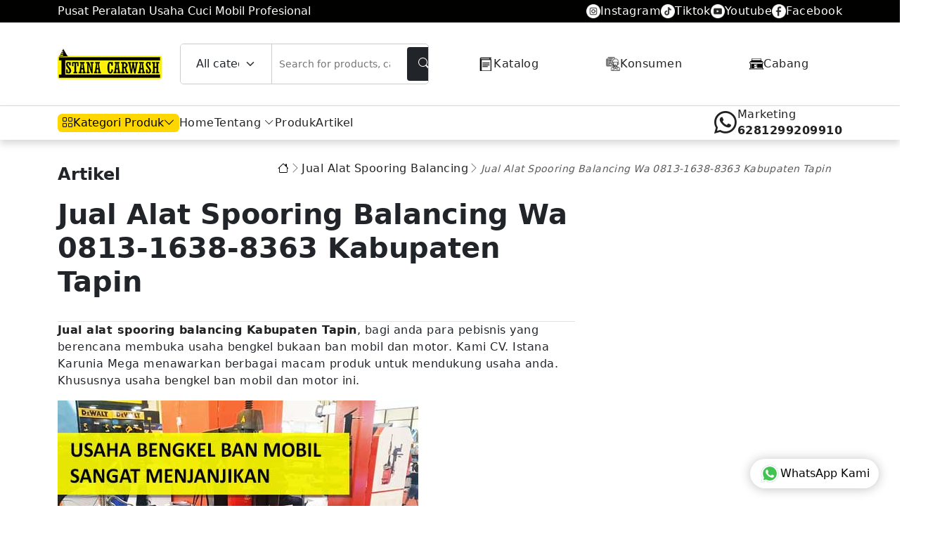

--- FILE ---
content_type: text/html; charset=UTF-8
request_url: https://alatcucianmobiljakarta.com/jual-alat-spooring-balancing-kabupaten-tapin/
body_size: 17757
content:
<!DOCTYPE html>
<html lang="id">

<head>
    <!-- Google Tag Manager -->
<script>(function(w,d,s,l,i){w[l]=w[l]||[];w[l].push({'gtm.start':
new Date().getTime(),event:'gtm.js'});var f=d.getElementsByTagName(s)[0],
j=d.createElement(s),dl=l!='dataLayer'?'&l='+l:'';j.async=true;j.src=
'https://www.googletagmanager.com/gtm.js?id='+i+dl;f.parentNode.insertBefore(j,f);
})(window,document,'script','dataLayer','GTM-PCP9HZZM');</script>
<!-- End Google Tag Manager -->

    <meta charset="UTF-8">
    <meta name="viewport" content="width=device-width, initial-scale=1">
    <!-- Bootstrap -->
    <link rel="stylesheet" type="text/css" href="https://alatcucianmobiljakarta.com/wp-content/themes/iscar_acm_new/assets/bootstrapicon/bootstrap-icons.min.css">
    <link rel="stylesheet" type="text/css" href="https://alatcucianmobiljakarta.com/wp-content/themes/iscar_acm_new/assets/css/bootstrap.min.css">
    <link rel="stylesheet" type="text/css" href="https://alatcucianmobiljakarta.com/wp-content/themes/iscar_acm_new/assets/css/header.css">
    <link rel="stylesheet" type="text/css" href="https://alatcucianmobiljakarta.com/wp-content/themes/iscar_acm_new/assets/css/footer.css">
    <link rel="stylesheet" type="text/css" href="https://alatcucianmobiljakarta.com/wp-content/themes/iscar_acm_new/assets/css/style.css">
    <link rel="stylesheet" type="text/css" href="https://alatcucianmobiljakarta.com/wp-content/themes/iscar_acm_new/assets/css/footer-mobile.css">
    <link rel="stylesheet" type="text/css" href="https://alatcucianmobiljakarta.com/wp-content/themes/iscar_acm_new/assets/css/section.css">
    <link rel="stylesheet" type="text/css" href="https://alatcucianmobiljakarta.com/wp-content/themes/iscar_acm_new/assets/css/cabang.css">
    <link rel="stylesheet" type="text/css" href="https://alatcucianmobiljakarta.com/wp-content/themes/iscar_acm_new/style.css">


    <meta name='robots' content='index, follow, max-image-preview:large, max-snippet:-1, max-video-preview:-1' />
	<style>img:is([sizes="auto" i], [sizes^="auto," i]) { contain-intrinsic-size: 3000px 1500px }</style>
	
	<!-- This site is optimized with the Yoast SEO plugin v26.3 - https://yoast.com/wordpress/plugins/seo/ -->
	<title>Jual Alat Spooring Balancing Kabupaten Tapin Wa 0813-1638-8363</title>
	<meta name="description" content="Jual alat spooring balancing Kabupaten Tapin Chat Whatsaap 0813-1638-8363 yang berencana membuka usaha bengkel bukaan ban mobil dan motor, kami CV. Istana Karunia Mega menawarkan berbagai macam produk untuk mendukung usaha anda..." />
	<link rel="canonical" href="https://alatcucianmobiljakarta.com/jual-alat-spooring-balancing-kabupaten-tapin/" />
	<script type="application/ld+json" class="yoast-schema-graph">{"@context":"https://schema.org","@graph":[{"@type":"Article","@id":"https://alatcucianmobiljakarta.com/jual-alat-spooring-balancing-kabupaten-tapin/#article","isPartOf":{"@id":"https://alatcucianmobiljakarta.com/jual-alat-spooring-balancing-kabupaten-tapin/"},"author":{"name":"alat cucian mobil","@id":"http://alatcucianmobiljakarta.com/#/schema/person/de2b67130b9f7bd8662cf7365c1460aa"},"headline":"Jual Alat Spooring Balancing Wa 0813-1638-8363 Kabupaten Tapin","datePublished":"2022-01-15T03:11:37+00:00","dateModified":"2022-01-17T07:08:20+00:00","mainEntityOfPage":{"@id":"https://alatcucianmobiljakarta.com/jual-alat-spooring-balancing-kabupaten-tapin/"},"wordCount":690,"commentCount":0,"publisher":{"@id":"http://alatcucianmobiljakarta.com/#organization"},"image":{"@id":"https://alatcucianmobiljakarta.com/jual-alat-spooring-balancing-kabupaten-tapin/#primaryimage"},"thumbnailUrl":"https://alatcucianmobiljakarta.com/wp-content/uploads/2022/01/Jual-alat-spooring-balancing-surabaya.jpg","keywords":["Alat Balancing","jual alat bengkel ban","Jual Alat Spooring","pusat jual alat","Spooring Balancing Kabupaten Tapin"],"articleSection":["Jual Alat Spooring Balancing"],"inLanguage":"id","potentialAction":[{"@type":"CommentAction","name":"Comment","target":["https://alatcucianmobiljakarta.com/jual-alat-spooring-balancing-kabupaten-tapin/#respond"]}]},{"@type":"WebPage","@id":"https://alatcucianmobiljakarta.com/jual-alat-spooring-balancing-kabupaten-tapin/","url":"https://alatcucianmobiljakarta.com/jual-alat-spooring-balancing-kabupaten-tapin/","name":"Jual Alat Spooring Balancing Kabupaten Tapin Wa 0813-1638-8363","isPartOf":{"@id":"http://alatcucianmobiljakarta.com/#website"},"primaryImageOfPage":{"@id":"https://alatcucianmobiljakarta.com/jual-alat-spooring-balancing-kabupaten-tapin/#primaryimage"},"image":{"@id":"https://alatcucianmobiljakarta.com/jual-alat-spooring-balancing-kabupaten-tapin/#primaryimage"},"thumbnailUrl":"https://alatcucianmobiljakarta.com/wp-content/uploads/2022/01/Jual-alat-spooring-balancing-surabaya.jpg","datePublished":"2022-01-15T03:11:37+00:00","dateModified":"2022-01-17T07:08:20+00:00","description":"Jual alat spooring balancing Kabupaten Tapin Chat Whatsaap 0813-1638-8363 yang berencana membuka usaha bengkel bukaan ban mobil dan motor, kami CV. Istana Karunia Mega menawarkan berbagai macam produk untuk mendukung usaha anda...","breadcrumb":{"@id":"https://alatcucianmobiljakarta.com/jual-alat-spooring-balancing-kabupaten-tapin/#breadcrumb"},"inLanguage":"id","potentialAction":[{"@type":"ReadAction","target":["https://alatcucianmobiljakarta.com/jual-alat-spooring-balancing-kabupaten-tapin/"]}]},{"@type":"ImageObject","inLanguage":"id","@id":"https://alatcucianmobiljakarta.com/jual-alat-spooring-balancing-kabupaten-tapin/#primaryimage","url":"https://alatcucianmobiljakarta.com/wp-content/uploads/2022/01/Jual-alat-spooring-balancing-surabaya.jpg","contentUrl":"https://alatcucianmobiljakarta.com/wp-content/uploads/2022/01/Jual-alat-spooring-balancing-surabaya.jpg","width":500,"height":321,"caption":"Jual alat spooring balancing surabaya"},{"@type":"BreadcrumbList","@id":"https://alatcucianmobiljakarta.com/jual-alat-spooring-balancing-kabupaten-tapin/#breadcrumb","itemListElement":[{"@type":"ListItem","position":1,"name":"Home","item":"http://alatcucianmobiljakarta.com/"},{"@type":"ListItem","position":2,"name":"Jual Alat Spooring Balancing Wa 0813-1638-8363 Kabupaten Tapin"}]},{"@type":"WebSite","@id":"http://alatcucianmobiljakarta.com/#website","url":"http://alatcucianmobiljakarta.com/","name":"Istana Carwash","description":"Pusat Alat Usaha Cuci Mobil dan Cuci Motor Murah Jakarta","publisher":{"@id":"http://alatcucianmobiljakarta.com/#organization"},"potentialAction":[{"@type":"SearchAction","target":{"@type":"EntryPoint","urlTemplate":"http://alatcucianmobiljakarta.com/?s={search_term_string}"},"query-input":{"@type":"PropertyValueSpecification","valueRequired":true,"valueName":"search_term_string"}}],"inLanguage":"id"},{"@type":"Organization","@id":"http://alatcucianmobiljakarta.com/#organization","name":"Istana Carwash","url":"http://alatcucianmobiljakarta.com/","logo":{"@type":"ImageObject","inLanguage":"id","@id":"http://alatcucianmobiljakarta.com/#/schema/logo/image/","url":"https://alatcucianmobiljakarta.com/wp-content/uploads/2023/05/logo-istanacarwash.jpg","contentUrl":"https://alatcucianmobiljakarta.com/wp-content/uploads/2023/05/logo-istanacarwash.jpg","width":150,"height":44,"caption":"Istana Carwash"},"image":{"@id":"http://alatcucianmobiljakarta.com/#/schema/logo/image/"}},{"@type":"Person","@id":"http://alatcucianmobiljakarta.com/#/schema/person/de2b67130b9f7bd8662cf7365c1460aa","name":"alat cucian mobil","image":{"@type":"ImageObject","inLanguage":"id","@id":"http://alatcucianmobiljakarta.com/#/schema/person/image/","url":"https://secure.gravatar.com/avatar/2557f4f50f1ab8efd6d033f6c49bb0173ebede5f68ffd67ac193e057314975d6?s=96&r=g","contentUrl":"https://secure.gravatar.com/avatar/2557f4f50f1ab8efd6d033f6c49bb0173ebede5f68ffd67ac193e057314975d6?s=96&r=g","caption":"alat cucian mobil"},"url":"https://alatcucianmobiljakarta.com/author/alat-cucian-mobil/"}]}</script>
	<!-- / Yoast SEO plugin. -->


<link rel="alternate" type="application/rss+xml" title="Istana Carwash &raquo; Jual Alat Spooring Balancing Wa 0813-1638-8363 Kabupaten Tapin Umpan Komentar" href="https://alatcucianmobiljakarta.com/jual-alat-spooring-balancing-kabupaten-tapin/feed/" />
<script type="text/javascript">
/* <![CDATA[ */
window._wpemojiSettings = {"baseUrl":"https:\/\/s.w.org\/images\/core\/emoji\/16.0.1\/72x72\/","ext":".png","svgUrl":"https:\/\/s.w.org\/images\/core\/emoji\/16.0.1\/svg\/","svgExt":".svg","source":{"concatemoji":"https:\/\/alatcucianmobiljakarta.com\/wp-includes\/js\/wp-emoji-release.min.js?ver=6.8.3"}};
/*! This file is auto-generated */
!function(s,n){var o,i,e;function c(e){try{var t={supportTests:e,timestamp:(new Date).valueOf()};sessionStorage.setItem(o,JSON.stringify(t))}catch(e){}}function p(e,t,n){e.clearRect(0,0,e.canvas.width,e.canvas.height),e.fillText(t,0,0);var t=new Uint32Array(e.getImageData(0,0,e.canvas.width,e.canvas.height).data),a=(e.clearRect(0,0,e.canvas.width,e.canvas.height),e.fillText(n,0,0),new Uint32Array(e.getImageData(0,0,e.canvas.width,e.canvas.height).data));return t.every(function(e,t){return e===a[t]})}function u(e,t){e.clearRect(0,0,e.canvas.width,e.canvas.height),e.fillText(t,0,0);for(var n=e.getImageData(16,16,1,1),a=0;a<n.data.length;a++)if(0!==n.data[a])return!1;return!0}function f(e,t,n,a){switch(t){case"flag":return n(e,"\ud83c\udff3\ufe0f\u200d\u26a7\ufe0f","\ud83c\udff3\ufe0f\u200b\u26a7\ufe0f")?!1:!n(e,"\ud83c\udde8\ud83c\uddf6","\ud83c\udde8\u200b\ud83c\uddf6")&&!n(e,"\ud83c\udff4\udb40\udc67\udb40\udc62\udb40\udc65\udb40\udc6e\udb40\udc67\udb40\udc7f","\ud83c\udff4\u200b\udb40\udc67\u200b\udb40\udc62\u200b\udb40\udc65\u200b\udb40\udc6e\u200b\udb40\udc67\u200b\udb40\udc7f");case"emoji":return!a(e,"\ud83e\udedf")}return!1}function g(e,t,n,a){var r="undefined"!=typeof WorkerGlobalScope&&self instanceof WorkerGlobalScope?new OffscreenCanvas(300,150):s.createElement("canvas"),o=r.getContext("2d",{willReadFrequently:!0}),i=(o.textBaseline="top",o.font="600 32px Arial",{});return e.forEach(function(e){i[e]=t(o,e,n,a)}),i}function t(e){var t=s.createElement("script");t.src=e,t.defer=!0,s.head.appendChild(t)}"undefined"!=typeof Promise&&(o="wpEmojiSettingsSupports",i=["flag","emoji"],n.supports={everything:!0,everythingExceptFlag:!0},e=new Promise(function(e){s.addEventListener("DOMContentLoaded",e,{once:!0})}),new Promise(function(t){var n=function(){try{var e=JSON.parse(sessionStorage.getItem(o));if("object"==typeof e&&"number"==typeof e.timestamp&&(new Date).valueOf()<e.timestamp+604800&&"object"==typeof e.supportTests)return e.supportTests}catch(e){}return null}();if(!n){if("undefined"!=typeof Worker&&"undefined"!=typeof OffscreenCanvas&&"undefined"!=typeof URL&&URL.createObjectURL&&"undefined"!=typeof Blob)try{var e="postMessage("+g.toString()+"("+[JSON.stringify(i),f.toString(),p.toString(),u.toString()].join(",")+"));",a=new Blob([e],{type:"text/javascript"}),r=new Worker(URL.createObjectURL(a),{name:"wpTestEmojiSupports"});return void(r.onmessage=function(e){c(n=e.data),r.terminate(),t(n)})}catch(e){}c(n=g(i,f,p,u))}t(n)}).then(function(e){for(var t in e)n.supports[t]=e[t],n.supports.everything=n.supports.everything&&n.supports[t],"flag"!==t&&(n.supports.everythingExceptFlag=n.supports.everythingExceptFlag&&n.supports[t]);n.supports.everythingExceptFlag=n.supports.everythingExceptFlag&&!n.supports.flag,n.DOMReady=!1,n.readyCallback=function(){n.DOMReady=!0}}).then(function(){return e}).then(function(){var e;n.supports.everything||(n.readyCallback(),(e=n.source||{}).concatemoji?t(e.concatemoji):e.wpemoji&&e.twemoji&&(t(e.twemoji),t(e.wpemoji)))}))}((window,document),window._wpemojiSettings);
/* ]]> */
</script>
<style id='wp-emoji-styles-inline-css' type='text/css'>

	img.wp-smiley, img.emoji {
		display: inline !important;
		border: none !important;
		box-shadow: none !important;
		height: 1em !important;
		width: 1em !important;
		margin: 0 0.07em !important;
		vertical-align: -0.1em !important;
		background: none !important;
		padding: 0 !important;
	}
</style>
<link rel='stylesheet' id='wp-block-library-css' href='https://alatcucianmobiljakarta.com/wp-includes/css/dist/block-library/style.min.css?ver=6.8.3' type='text/css' media='all' />
<style id='classic-theme-styles-inline-css' type='text/css'>
/*! This file is auto-generated */
.wp-block-button__link{color:#fff;background-color:#32373c;border-radius:9999px;box-shadow:none;text-decoration:none;padding:calc(.667em + 2px) calc(1.333em + 2px);font-size:1.125em}.wp-block-file__button{background:#32373c;color:#fff;text-decoration:none}
</style>
<style id='global-styles-inline-css' type='text/css'>
:root{--wp--preset--aspect-ratio--square: 1;--wp--preset--aspect-ratio--4-3: 4/3;--wp--preset--aspect-ratio--3-4: 3/4;--wp--preset--aspect-ratio--3-2: 3/2;--wp--preset--aspect-ratio--2-3: 2/3;--wp--preset--aspect-ratio--16-9: 16/9;--wp--preset--aspect-ratio--9-16: 9/16;--wp--preset--color--black: #000000;--wp--preset--color--cyan-bluish-gray: #abb8c3;--wp--preset--color--white: #ffffff;--wp--preset--color--pale-pink: #f78da7;--wp--preset--color--vivid-red: #cf2e2e;--wp--preset--color--luminous-vivid-orange: #ff6900;--wp--preset--color--luminous-vivid-amber: #fcb900;--wp--preset--color--light-green-cyan: #7bdcb5;--wp--preset--color--vivid-green-cyan: #00d084;--wp--preset--color--pale-cyan-blue: #8ed1fc;--wp--preset--color--vivid-cyan-blue: #0693e3;--wp--preset--color--vivid-purple: #9b51e0;--wp--preset--gradient--vivid-cyan-blue-to-vivid-purple: linear-gradient(135deg,rgba(6,147,227,1) 0%,rgb(155,81,224) 100%);--wp--preset--gradient--light-green-cyan-to-vivid-green-cyan: linear-gradient(135deg,rgb(122,220,180) 0%,rgb(0,208,130) 100%);--wp--preset--gradient--luminous-vivid-amber-to-luminous-vivid-orange: linear-gradient(135deg,rgba(252,185,0,1) 0%,rgba(255,105,0,1) 100%);--wp--preset--gradient--luminous-vivid-orange-to-vivid-red: linear-gradient(135deg,rgba(255,105,0,1) 0%,rgb(207,46,46) 100%);--wp--preset--gradient--very-light-gray-to-cyan-bluish-gray: linear-gradient(135deg,rgb(238,238,238) 0%,rgb(169,184,195) 100%);--wp--preset--gradient--cool-to-warm-spectrum: linear-gradient(135deg,rgb(74,234,220) 0%,rgb(151,120,209) 20%,rgb(207,42,186) 40%,rgb(238,44,130) 60%,rgb(251,105,98) 80%,rgb(254,248,76) 100%);--wp--preset--gradient--blush-light-purple: linear-gradient(135deg,rgb(255,206,236) 0%,rgb(152,150,240) 100%);--wp--preset--gradient--blush-bordeaux: linear-gradient(135deg,rgb(254,205,165) 0%,rgb(254,45,45) 50%,rgb(107,0,62) 100%);--wp--preset--gradient--luminous-dusk: linear-gradient(135deg,rgb(255,203,112) 0%,rgb(199,81,192) 50%,rgb(65,88,208) 100%);--wp--preset--gradient--pale-ocean: linear-gradient(135deg,rgb(255,245,203) 0%,rgb(182,227,212) 50%,rgb(51,167,181) 100%);--wp--preset--gradient--electric-grass: linear-gradient(135deg,rgb(202,248,128) 0%,rgb(113,206,126) 100%);--wp--preset--gradient--midnight: linear-gradient(135deg,rgb(2,3,129) 0%,rgb(40,116,252) 100%);--wp--preset--font-size--small: 13px;--wp--preset--font-size--medium: 20px;--wp--preset--font-size--large: 36px;--wp--preset--font-size--x-large: 42px;--wp--preset--spacing--20: 0.44rem;--wp--preset--spacing--30: 0.67rem;--wp--preset--spacing--40: 1rem;--wp--preset--spacing--50: 1.5rem;--wp--preset--spacing--60: 2.25rem;--wp--preset--spacing--70: 3.38rem;--wp--preset--spacing--80: 5.06rem;--wp--preset--shadow--natural: 6px 6px 9px rgba(0, 0, 0, 0.2);--wp--preset--shadow--deep: 12px 12px 50px rgba(0, 0, 0, 0.4);--wp--preset--shadow--sharp: 6px 6px 0px rgba(0, 0, 0, 0.2);--wp--preset--shadow--outlined: 6px 6px 0px -3px rgba(255, 255, 255, 1), 6px 6px rgba(0, 0, 0, 1);--wp--preset--shadow--crisp: 6px 6px 0px rgba(0, 0, 0, 1);}:where(.is-layout-flex){gap: 0.5em;}:where(.is-layout-grid){gap: 0.5em;}body .is-layout-flex{display: flex;}.is-layout-flex{flex-wrap: wrap;align-items: center;}.is-layout-flex > :is(*, div){margin: 0;}body .is-layout-grid{display: grid;}.is-layout-grid > :is(*, div){margin: 0;}:where(.wp-block-columns.is-layout-flex){gap: 2em;}:where(.wp-block-columns.is-layout-grid){gap: 2em;}:where(.wp-block-post-template.is-layout-flex){gap: 1.25em;}:where(.wp-block-post-template.is-layout-grid){gap: 1.25em;}.has-black-color{color: var(--wp--preset--color--black) !important;}.has-cyan-bluish-gray-color{color: var(--wp--preset--color--cyan-bluish-gray) !important;}.has-white-color{color: var(--wp--preset--color--white) !important;}.has-pale-pink-color{color: var(--wp--preset--color--pale-pink) !important;}.has-vivid-red-color{color: var(--wp--preset--color--vivid-red) !important;}.has-luminous-vivid-orange-color{color: var(--wp--preset--color--luminous-vivid-orange) !important;}.has-luminous-vivid-amber-color{color: var(--wp--preset--color--luminous-vivid-amber) !important;}.has-light-green-cyan-color{color: var(--wp--preset--color--light-green-cyan) !important;}.has-vivid-green-cyan-color{color: var(--wp--preset--color--vivid-green-cyan) !important;}.has-pale-cyan-blue-color{color: var(--wp--preset--color--pale-cyan-blue) !important;}.has-vivid-cyan-blue-color{color: var(--wp--preset--color--vivid-cyan-blue) !important;}.has-vivid-purple-color{color: var(--wp--preset--color--vivid-purple) !important;}.has-black-background-color{background-color: var(--wp--preset--color--black) !important;}.has-cyan-bluish-gray-background-color{background-color: var(--wp--preset--color--cyan-bluish-gray) !important;}.has-white-background-color{background-color: var(--wp--preset--color--white) !important;}.has-pale-pink-background-color{background-color: var(--wp--preset--color--pale-pink) !important;}.has-vivid-red-background-color{background-color: var(--wp--preset--color--vivid-red) !important;}.has-luminous-vivid-orange-background-color{background-color: var(--wp--preset--color--luminous-vivid-orange) !important;}.has-luminous-vivid-amber-background-color{background-color: var(--wp--preset--color--luminous-vivid-amber) !important;}.has-light-green-cyan-background-color{background-color: var(--wp--preset--color--light-green-cyan) !important;}.has-vivid-green-cyan-background-color{background-color: var(--wp--preset--color--vivid-green-cyan) !important;}.has-pale-cyan-blue-background-color{background-color: var(--wp--preset--color--pale-cyan-blue) !important;}.has-vivid-cyan-blue-background-color{background-color: var(--wp--preset--color--vivid-cyan-blue) !important;}.has-vivid-purple-background-color{background-color: var(--wp--preset--color--vivid-purple) !important;}.has-black-border-color{border-color: var(--wp--preset--color--black) !important;}.has-cyan-bluish-gray-border-color{border-color: var(--wp--preset--color--cyan-bluish-gray) !important;}.has-white-border-color{border-color: var(--wp--preset--color--white) !important;}.has-pale-pink-border-color{border-color: var(--wp--preset--color--pale-pink) !important;}.has-vivid-red-border-color{border-color: var(--wp--preset--color--vivid-red) !important;}.has-luminous-vivid-orange-border-color{border-color: var(--wp--preset--color--luminous-vivid-orange) !important;}.has-luminous-vivid-amber-border-color{border-color: var(--wp--preset--color--luminous-vivid-amber) !important;}.has-light-green-cyan-border-color{border-color: var(--wp--preset--color--light-green-cyan) !important;}.has-vivid-green-cyan-border-color{border-color: var(--wp--preset--color--vivid-green-cyan) !important;}.has-pale-cyan-blue-border-color{border-color: var(--wp--preset--color--pale-cyan-blue) !important;}.has-vivid-cyan-blue-border-color{border-color: var(--wp--preset--color--vivid-cyan-blue) !important;}.has-vivid-purple-border-color{border-color: var(--wp--preset--color--vivid-purple) !important;}.has-vivid-cyan-blue-to-vivid-purple-gradient-background{background: var(--wp--preset--gradient--vivid-cyan-blue-to-vivid-purple) !important;}.has-light-green-cyan-to-vivid-green-cyan-gradient-background{background: var(--wp--preset--gradient--light-green-cyan-to-vivid-green-cyan) !important;}.has-luminous-vivid-amber-to-luminous-vivid-orange-gradient-background{background: var(--wp--preset--gradient--luminous-vivid-amber-to-luminous-vivid-orange) !important;}.has-luminous-vivid-orange-to-vivid-red-gradient-background{background: var(--wp--preset--gradient--luminous-vivid-orange-to-vivid-red) !important;}.has-very-light-gray-to-cyan-bluish-gray-gradient-background{background: var(--wp--preset--gradient--very-light-gray-to-cyan-bluish-gray) !important;}.has-cool-to-warm-spectrum-gradient-background{background: var(--wp--preset--gradient--cool-to-warm-spectrum) !important;}.has-blush-light-purple-gradient-background{background: var(--wp--preset--gradient--blush-light-purple) !important;}.has-blush-bordeaux-gradient-background{background: var(--wp--preset--gradient--blush-bordeaux) !important;}.has-luminous-dusk-gradient-background{background: var(--wp--preset--gradient--luminous-dusk) !important;}.has-pale-ocean-gradient-background{background: var(--wp--preset--gradient--pale-ocean) !important;}.has-electric-grass-gradient-background{background: var(--wp--preset--gradient--electric-grass) !important;}.has-midnight-gradient-background{background: var(--wp--preset--gradient--midnight) !important;}.has-small-font-size{font-size: var(--wp--preset--font-size--small) !important;}.has-medium-font-size{font-size: var(--wp--preset--font-size--medium) !important;}.has-large-font-size{font-size: var(--wp--preset--font-size--large) !important;}.has-x-large-font-size{font-size: var(--wp--preset--font-size--x-large) !important;}
:where(.wp-block-post-template.is-layout-flex){gap: 1.25em;}:where(.wp-block-post-template.is-layout-grid){gap: 1.25em;}
:where(.wp-block-columns.is-layout-flex){gap: 2em;}:where(.wp-block-columns.is-layout-grid){gap: 2em;}
:root :where(.wp-block-pullquote){font-size: 1.5em;line-height: 1.6;}
</style>
<link rel="https://api.w.org/" href="https://alatcucianmobiljakarta.com/wp-json/" /><link rel="alternate" title="JSON" type="application/json" href="https://alatcucianmobiljakarta.com/wp-json/wp/v2/posts/9483" /><link rel="EditURI" type="application/rsd+xml" title="RSD" href="https://alatcucianmobiljakarta.com/xmlrpc.php?rsd" />
<meta name="generator" content="WordPress 6.8.3" />
<link rel='shortlink' href='https://alatcucianmobiljakarta.com/?p=9483' />
<link rel="alternate" title="oEmbed (JSON)" type="application/json+oembed" href="https://alatcucianmobiljakarta.com/wp-json/oembed/1.0/embed?url=https%3A%2F%2Falatcucianmobiljakarta.com%2Fjual-alat-spooring-balancing-kabupaten-tapin%2F" />
<link rel="alternate" title="oEmbed (XML)" type="text/xml+oembed" href="https://alatcucianmobiljakarta.com/wp-json/oembed/1.0/embed?url=https%3A%2F%2Falatcucianmobiljakarta.com%2Fjual-alat-spooring-balancing-kabupaten-tapin%2F&#038;format=xml" />
    <style>
        .shop-on-the-go {
            max-width: 350px;
            font-family: Arial, sans-serif;
        }

        .shop-on-the-go .shop-title {
            font-weight: bold;
            margin-bottom: 5px;
        }

        .shop-on-the-go .shop-desc {
            color: #555;
            margin-bottom: 16px;
        }

        .shop-on-the-go .shop-buttons {
            display: flex;
            gap: 12px;
            flex-wrap: wrap;
        }

        .shop-on-the-go .shop-btn {
            display: flex;
            align-items: center;
            gap: 8px;
            padding: 12px 20px;
            border-radius: 10px;
            background: white;
            box-shadow: 0 2px 6px rgba(0, 0, 0, 0.1);
            text-decoration: none;
            color: #222;
            font-weight: 500;
            font-size: 14px;
            transition: all 0.3s ease;
        }

        .shop-on-the-go .shop-btn img {
            height: 18px;
        }

        .shop-on-the-go .shop-btn:hover {
            background: #f5f5f5;
        }
    </style>
<link rel="icon" href="https://alatcucianmobiljakarta.com/wp-content/uploads/2025/03/cropped-logo-petir-32x32.jpg" sizes="32x32" />
<link rel="icon" href="https://alatcucianmobiljakarta.com/wp-content/uploads/2025/03/cropped-logo-petir-192x192.jpg" sizes="192x192" />
<link rel="apple-touch-icon" href="https://alatcucianmobiljakarta.com/wp-content/uploads/2025/03/cropped-logo-petir-180x180.jpg" />
<meta name="msapplication-TileImage" content="https://alatcucianmobiljakarta.com/wp-content/uploads/2025/03/cropped-logo-petir-270x270.jpg" />
</head>

<body>
    <!-- Google Tag Manager (noscript) -->
<noscript><iframe src="https://www.googletagmanager.com/ns.html?id=GTM-PCP9HZZM"
height="0" width="0" style="display:none;visibility:hidden"></iframe></noscript>
<!-- End Google Tag Manager (noscript) -->

    <!-- HEADER ATAS -->
    <div class="header-atas">
        <div class="container container-lg">
            <div class="flex-between flex-wrap gap-8 text-white py-1 align-items-center">
                <div>Pusat Peralatan Usaha Cuci Mobil Profesional</div>
                <!-- <div class="d-flex gap-20 hide-on-mobile">
                    <a href="#" class="text-white"><img width="20px" height="auto" src="#" alt="#"> Instagram</a>
                </div> -->
                <div class="d-flex gap-20 hide-on-mobile"> <a href="https://instagram.com/istanacarwash" class="text-white d-flex justify-content-center align-items-center gap-8 fw-medium "><img width="20px" class="" height="auto" src="https://alatcucianmobiljakarta.com/wp-content/uploads/2025/08/instagram.png" alt="Instagram">Instagram </a> <a href="https://www.tiktok.com/@istana.carwash" class="text-white d-flex justify-content-center align-items-center gap-8 fw-medium "><img width="20px" class="" height="auto" src="https://alatcucianmobiljakarta.com/wp-content/uploads/2025/08/tiktok.png" alt="Tiktok">Tiktok </a> <a href="https://www.youtube.com/user/ikameindonesia" class="text-white d-flex justify-content-center align-items-center gap-8 fw-medium "><img width="20px" class="" height="auto" src="https://alatcucianmobiljakarta.com/wp-content/uploads/2025/08/youtube.png" alt="Youtube">Youtube </a> <a href="https://www.facebook.com/istanacarwash/" class="text-white d-flex justify-content-center align-items-center gap-8 fw-medium "><img width="20px" class="" height="auto" src="https://alatcucianmobiljakarta.com/wp-content/uploads/2025/08/facebook.png" alt="Facebook">Facebook </a></div>            </div>
        </div>
    </div>

    <!-- HEADER TENGAH -->
    <div class="header-wrapper-tengah">
        <div class="container container-lg">
            <header class="header-tengah">
                <div class="logo">
                    <!-- <img src="https://alatcucianmobiljakarta.com/wp-content/themes/iscar_acm_new/assets/img/logo-istanacarwash.jpg" alt="Marketpro Logo"> -->
                    <a class=""  href="https://alatcucianmobiljakarta.com"><img src="https://alatcucianmobiljakarta.com/wp-content/uploads/2023/05/logo-istanacarwash.jpg" alt="Istana Carwash"></a>                </div>


                <form role="search" method="get" class="search-bar" action="https://alatcucianmobiljakarta.com/">
                    <div class="category-dropdown">
                        <select name="cat" class="form-select select-kategori-pencarian">
                            <option value="">All categories</option>
                            <option value="73" >Paket Usaha</option><option value="1" >Produk Satuan</option><option value="132" >Spare Part Hidrolik</option>                        </select>
                    </div>
                    <input type="search" class="border-neutral-40 rounded-0 rounded-end pe-44 placeholder-italic placeholder-text-sm border-start-0" placeholder="Search for products, categories or brands..."
                        value="" name="s">
                    <button type="submit" class="search-btn rounded-4 me-6">
                        <i class="bi bi-search"></i>
                    </button>
                </form>

                <div class="link-header"> <a href="https://alatcucianmobiljakarta.com/download-katalog/" class="py-10 px-5 d-flex justify-content-center align-items-center gap-8 fw-medium text-heading text-sm hover-bg-main-600 hover-text-white"><img width="20px" height="auto" src="https://alatcucianmobiljakarta.com/wp-content/uploads/2025/08/katalog.png" alt="Katalog">Katalog </a> <a href="https://alatcucianmobiljakarta.com/" class="py-10 px-5 d-flex justify-content-center align-items-center gap-8 fw-medium text-heading text-sm hover-bg-main-600 hover-text-white"><img width="20px" height="auto" src="https://alatcucianmobiljakarta.com/wp-content/uploads/2025/08/Konsumen.png" alt="Konsumen">Konsumen </a> <a href="https://alatcucianmobiljakarta.com/cabang" class="py-10 px-5 d-flex justify-content-center align-items-center gap-8 fw-medium text-heading text-sm hover-bg-main-600 hover-text-white"><img width="20px" height="auto" src="https://alatcucianmobiljakarta.com/wp-content/uploads/2025/08/merchant_16494716.png" alt="Cabang">Cabang </a></div>            </header>
        </div>
    </div>


    <!-- HEADER UTAMA -->
    <div class="header-wrapper-utama py-10 my-shadow mb-3">
        <div class="container container-lg">
            <div class="header_utama d-flex justify-content-between gap-8">
                <div class="flex-align menu-kategori-wrapper ">
                    <div class="">
                        <button type="button" class="category-button d-flex gap-12 px-20 py-16 rounded-6">
                            <span class="text-xl line-height-1"><i class="bi bi-grid"></i></span>
                            <span class=""> Kategori Produk </span>
                            <span class=""><i class="bi bi-chevron-down chevron-icon"></i></span>
                        </button>

                        <!-- Dropdown Start -->
                        <div id="dropdownKategori" class="kategori-produk p-16 rounded-16">
                            <div class="d-grid grid-cols-3-repeat">
                                                                        <a href="https://alatcucianmobiljakarta.com/category/produk/hidrolik-mobil/" class="py-16 px-8 rounded-8 hover-bg-main-50 d-flex flex-column align-items-center text-center border border-white hover-border-main-100">
                                            <span class="">
                                                                                                    <img src="https://alatcucianmobiljakarta.com/wp-content/uploads/2023/05/hidrolik-cuci-mobil.png" alt="Hidrolik Mobil" class="w-52">
                                                                                            </span>
                                            <span class="fw-semibold text-heading mt-16 text-sm">Hidrolik Mobil</span>
                                        </a>
                                                                        <a href="https://alatcucianmobiljakarta.com/category/produk/hidrolik-motor/" class="py-16 px-8 rounded-8 hover-bg-main-50 d-flex flex-column align-items-center text-center border border-white hover-border-main-100">
                                            <span class="">
                                                                                                    <img src="https://alatcucianmobiljakarta.com/wp-content/uploads/2023/05/hidrolik-motor.png" alt="Hidrolik Motor" class="w-52">
                                                                                            </span>
                                            <span class="fw-semibold text-heading mt-16 text-sm">Hidrolik Motor</span>
                                        </a>
                                                                        <a href="https://alatcucianmobiljakarta.com/category/produk/kompresor/" class="py-16 px-8 rounded-8 hover-bg-main-50 d-flex flex-column align-items-center text-center border border-white hover-border-main-100">
                                            <span class="">
                                                                                                    <img src="https://alatcucianmobiljakarta.com/wp-content/uploads/2023/05/kompresor-udara.png" alt="Kompresor" class="w-52">
                                                                                            </span>
                                            <span class="fw-semibold text-heading mt-16 text-sm">Kompresor</span>
                                        </a>
                                                                        <a href="https://alatcucianmobiljakarta.com/category/produk/mesin-presure-air/" class="py-16 px-8 rounded-8 hover-bg-main-50 d-flex flex-column align-items-center text-center border border-white hover-border-main-100">
                                            <span class="">
                                                                                                    <img src="https://alatcucianmobiljakarta.com/wp-content/uploads/2021/10/mesin-power-spray.png" alt="Mesin Air" class="w-52">
                                                                                            </span>
                                            <span class="fw-semibold text-heading mt-16 text-sm">Mesin Air</span>
                                        </a>
                                                            </div>
                        </div>
                        <!-- Dropdown End -->


                    </div>
                    <ul id="menu-link-utama-header" class="nav-menu d-none"><li class="menu-item"><a href="https://alatcucianmobiljakarta.com/">Home</a></li><li class="menu-item"><a href="#">Tentang</a><i class="arrow bi bi-chevron-down"></i><ul class="submenu"><li class="menu-item"><a href="https://alatcucianmobiljakarta.com/tentang-kami-2/">Tentang Kami</a></li><li class="menu-item"><a href="https://alatcucianmobiljakarta.com/hubungi-kami/">Hubungi Kami</a></li></ul></li><li class="menu-item"><a href="https://alatcucianmobiljakarta.com/produk-istanacarwash/">Produk</a></li><li class="menu-item"><a href="https://alatcucianmobiljakarta.com/category/artikel/">Artikel</a></li></ul>                </div>

                <div class="header-right flex-align gap-20">
                    
    <a id="wa-send-btn" href="javascript:void(0)" class="d-flex justify-content-between gap-12 fw-bolder align-items-center gap-16 hide-on-mobile">
        <span class="d-flex text-32">
            <i class="bi bi-whatsapp"></i>
        </span>
        <span class="">
            <span class="d-block text-heading fw-medium">Marketing</span>
            <span class="d-block fw-bold text-main-600 hover-text-decoration-underline">6281299209910</span>
        </span>
    </a>

    <script>
        (function() {
            function setupWA() {
                const sendBtn = document.getElementById("wa-send-btn");

                if (sendBtn) {
                    sendBtn.addEventListener("click", function(e) {
                        e.preventDefault();
                        const userMsg1 = "Chat Kami !";
                        const autoMsg1 = "\n\n" + "(www.alatcucianmobiljakarta.com)";
                        const msg1 = userMsg1 + autoMsg1;
                        const encodedMsg1 = encodeURIComponent(msg1);
                        const phone1 = "6281299209910";

                        const waUrl1 = `https://wa.me/${phone1}?text=${encodedMsg1}`;

                        // === Tracking ke GTM / GA4 ===
                        if (window.dataLayer) {
                            window.dataLayer.push({
                                event: 'wa_klik',
                                wa_phone: phone1,
                                category: 'Lead', // kategori tracking
                                label: 'Header',
                                value: 1 // nilai (optional)
                            });
                        }

                        window.open(waUrl1, "_blank");
                    });
                } else {
                    // Elemen belum tersedia, coba lagi sebentar
                    setTimeout(setupWA, 200);
                }
            }

            setupWA();
        })();
    </script>

                    <button type="button" class="toggle-mobileMenu d-lg-none button-menu text-4xl d-flex"> <i class="bi bi-list"></i></button>
                </div>

            </div>
        </div>
    </div>

    <!-- Mobile Menu Modal -->
    <div class="mobile-menu-overlay d-lg-none" id="mobileMenu">
        <div class="mobile-menu-content">
            <div class="d-flex justify-content-between gap-8">
                <div class="logo">
                    <a class=""  href="https://alatcucianmobiljakarta.com"><img src="https://alatcucianmobiljakarta.com/wp-content/uploads/2023/05/logo-istanacarwash.jpg"></a>                </div>

                <button class="close-mobile-menu justify-content-between gap-8" id="closeMobileMenu">
                    <i class="bi bi-x-lg"></i>
                </button>
            </div>
            <div class="menu-link-utama-header-container"><ul id="menu-link-utama-header-1" class="nav-menu_mobile"><li class="menu-item_mobile"><a href="https://alatcucianmobiljakarta.com/">Home</a></li><li class="menu-item_mobile has-submenu"><div class="submenu-toggle">Tentang<i class="arrow2 bi bi-chevron-down"></i></div><ul class="submenu_mobile"><li class="menu-item_mobile"><a href="https://alatcucianmobiljakarta.com/tentang-kami-2/">Tentang Kami</a></li><li class="menu-item_mobile"><a href="https://alatcucianmobiljakarta.com/hubungi-kami/">Hubungi Kami</a></li></ul></li><li class="menu-item_mobile"><a href="https://alatcucianmobiljakarta.com/produk-istanacarwash/">Produk</a></li><li class="menu-item_mobile"><a href="https://alatcucianmobiljakarta.com/category/artikel/">Artikel</a></li></ul></div>
        </div>
    </div>
<div class="breadcrumb mb-0 py-26 hide-on-mobile">
    <div class="container container-lg">
        <div class="breadcrumb-wrapper flex-between flex-wrap gap-16">
            <h4 class="mb-0 hide-on-mobile">Artikel</h4>
            <nav aria-label="breadcrumb">
                <ol class="breadcrumb breadcrumb-chevron p-3 rounded-3"><li class="breadcrumb-item"><a class="link-body-emphasis" href="https://alatcucianmobiljakarta.com/"><i class="bi bi-house"></i></a></li><li class="breadcrumb-item"><a href="https://alatcucianmobiljakarta.com/category/jual-alat-spooring-balancing/" rel="category tag">Jual Alat Spooring Balancing</a></li><li class='breadcrumb-item active' aria-current='page'><em>Jual Alat Spooring Balancing Wa 0813-1638-8363 Kabupaten Tapin</em></li></ol>            </nav>
        </div>
    </div>
</div>

<section class="product-details">
    <div class="container container-lg">
        <div class="row gy-4">
            <div class="col-lg-8">
                <div class="product-details__content">
                    <h1 class="">Jual Alat Spooring Balancing Wa 0813-1638-8363 Kabupaten Tapin</h1>
                    <span class="mt-32  text-gray-700 border-top border-gray-100 d-block"></span>
                    
                    <div class="entry-content">
                        <p><a href="https://alatcucianmobiljakarta.com/jual-alat-spooring-balancing-kabupaten-tapin/"><strong>Jual alat spooring balancing Kabupaten Tapin</strong></a>, bagi anda para pebisnis yang berencana membuka usaha bengkel bukaan ban mobil dan motor. Kami CV. Istana Karunia Mega menawarkan berbagai macam produk untuk mendukung usaha anda. Khususnya <a href="http://istanateknik.com/">usaha bengkel ban</a> mobil dan motor ini.</p>
<div id="attachment_8089" style="width: 523px" class="wp-caption aligncenter"><img fetchpriority="high" decoding="async" aria-describedby="caption-attachment-8089" class="wp-image-8089 size-full" src="https://alatcucianmobiljakarta.com/wp-content/uploads/2022/01/usaha-begkel-ban-mobil-yang-menjanjikan.jpg" alt="usaha begkel ban mobil yang menjanjikan" width="513" height="348" srcset="https://alatcucianmobiljakarta.com/wp-content/uploads/2022/01/usaha-begkel-ban-mobil-yang-menjanjikan.jpg 513w, https://alatcucianmobiljakarta.com/wp-content/uploads/2022/01/usaha-begkel-ban-mobil-yang-menjanjikan-300x204.jpg 300w, https://alatcucianmobiljakarta.com/wp-content/uploads/2022/01/usaha-begkel-ban-mobil-yang-menjanjikan-24x16.jpg 24w, https://alatcucianmobiljakarta.com/wp-content/uploads/2022/01/usaha-begkel-ban-mobil-yang-menjanjikan-36x24.jpg 36w, https://alatcucianmobiljakarta.com/wp-content/uploads/2022/01/usaha-begkel-ban-mobil-yang-menjanjikan-48x33.jpg 48w" sizes="(max-width: 513px) 100vw, 513px" /><p id="caption-attachment-8089" class="wp-caption-text">usaha begkel ban mobil yang menjanjikan</p></div>
<h2>Prospek Usaha Begkel Ban Mobil dan Motor</h2>
<p>Usaha bengkel ban tentu sangat menjanjikan, terlihat dari jumlah pemilik kendaraan yang terus mengalami peningkatan dari tahun ketahun.</p>
<p>Usaha ini bisa di katakan memiliki resiko kecil, kenapa ? karena peralatan dari bengkel ban ini, memiliki ketahanan atau kadaluarsa yang cukup lama, jadi barangnya tidak basi sehingga stok barang aman.</p>
<p>Tentunya alat-alat ini berkualitas tinggi dengan dukungan teknologi canggih dan yang terus berkembang. Sehingga tidak heran jika barang yang di tawarkan tidak murah, karena semua alat ini di import.</p>
<h2>Alat apa yang di butuhkan usaha bengkel ban ?</h2>
<p>Kami CV. Istana Karunia Mega atau Istanacarwash sebagai penjual yang berpengalaman, untuk peralatan bengkel spooring balancing, menawarkan berbagai produk dengan berbagai merek, diantaranya JohnBean, Blue Point dan Hofmann.<br />
Lalu alat apa saja yang di butuhkan sebagai penunjang usaha bengkel ban anda. Setidaknya anda butuh lima alat ini, yaitu alat balancing, alat spooring, alat ganti ban dan <a href="https://alatcucianmobiljakarta.com/category/produk/kompresor/" target="_blank" rel="noopener">kompresor</a>. Meskipun alat yang lainnya pun masih ada seperti nitrogen generator.</p>
<h2>Lahan potensial untuk Usaha Bengkel Ban</h2>
<p>Berbicara lahan yang potensial tujuannya adalah demi memperoleh dan mempermudah mendapatkan pelanggan dan kemudahan pelanggan untuk berkunjung ke lokasi bengkel anda. Sehingga pemilihan tempat usaha membuka bengkel ban haruslah di lahan yang strategis.</p>
<h2>Istancarwash Jual Alat Spooring Balancing Kabupaten Tapin</h2>
<p>Kabupaten Tapin sebagai salah satu kota/kab yang menjadi jangkauan layanan pemesanan/penjualan alat-alat bengkel ban mobil yang kami jual.</p>
<p>Sudah banyak konsumen kami dari berbagai kota dan kabupaten yang sudah mempercayakan pembelian alat-alat spooring balancing dan alat bengkel lannya kepada kami. Adapun untuk kantor pusat berada di Jakarta dan kantor cabang ada di Jawa timur ( Surabaya dan Malang ).</p>
<p>Jangan khawatir untuk pengiriman barang, karena kami sudah berpengalaman menjual alat spooring balancing ke seuruh wilyah di Indonesia. Kami memiliki rekanan ekspedisi yang suah terpercaya mengirimkan barang-barang berat seperti ini.</p>
<p>Untuk konsultasi bisa langsung saya hubungi nomor marketing kami di bawaha ini, konsultasikan rencana usaha anda karena konsultasi di Istanacarwash itu Gratis.</p>
<h2>Temukan aneka produk mesin pembuka ban terlengkap dan bergaransi</h2>
<p>Temukan semua produk mesin pembuka ban terlengkap dari berbagai macam tipe dan merek hanya di Istancarwash. Kami sediakan berbagai alat bengkel ban lengkap, menjadikan mudah untuk memilih barang yang sesuai dengan kebutuhan anda, dan tentunya bergaransi resmi.</p>
<p>Karena pilihannya yang lengkap hanya di Istanacarwash, menjadikan anda memilih dengan bebas dan bisa di urutkan dari harga yang termurah. Oleh karenanya anda tidak perlu repot lagi ke toko lain, semuanya lengkap di Istanacarwash.</p>
<h2>Daftar harga mesin pembuka ban terbaru</h2>
<table class="table border-0">
<tbody>
<tr>
<td style="text-align: center"><img decoding="async" class="alignnone wp-image-7890 size-full" src="https://alatcucianmobiljakarta.com/wp-content/uploads/2022/01/Jual-alat-spooring-balancing-1.jpg" alt="" width="400" height="400" srcset="https://alatcucianmobiljakarta.com/wp-content/uploads/2022/01/Jual-alat-spooring-balancing-1.jpg 400w, https://alatcucianmobiljakarta.com/wp-content/uploads/2022/01/Jual-alat-spooring-balancing-1-300x300.jpg 300w, https://alatcucianmobiljakarta.com/wp-content/uploads/2022/01/Jual-alat-spooring-balancing-1-100x100.jpg 100w, https://alatcucianmobiljakarta.com/wp-content/uploads/2022/01/Jual-alat-spooring-balancing-1-150x150.jpg 150w, https://alatcucianmobiljakarta.com/wp-content/uploads/2022/01/Jual-alat-spooring-balancing-1-24x24.jpg 24w, https://alatcucianmobiljakarta.com/wp-content/uploads/2022/01/Jual-alat-spooring-balancing-1-36x36.jpg 36w, https://alatcucianmobiljakarta.com/wp-content/uploads/2022/01/Jual-alat-spooring-balancing-1-48x48.jpg 48w" sizes="(max-width: 400px) 100vw, 400px" /></td>
<td style="text-align: center"><img decoding="async" class="alignnone wp-image-7891 size-full" src="https://alatcucianmobiljakarta.com/wp-content/uploads/2022/01/Jual-alat-spooring-balancing-2.jpg" alt="Jual alat spooring balancing" width="400" height="400" srcset="https://alatcucianmobiljakarta.com/wp-content/uploads/2022/01/Jual-alat-spooring-balancing-2.jpg 400w, https://alatcucianmobiljakarta.com/wp-content/uploads/2022/01/Jual-alat-spooring-balancing-2-300x300.jpg 300w, https://alatcucianmobiljakarta.com/wp-content/uploads/2022/01/Jual-alat-spooring-balancing-2-100x100.jpg 100w, https://alatcucianmobiljakarta.com/wp-content/uploads/2022/01/Jual-alat-spooring-balancing-2-150x150.jpg 150w, https://alatcucianmobiljakarta.com/wp-content/uploads/2022/01/Jual-alat-spooring-balancing-2-24x24.jpg 24w, https://alatcucianmobiljakarta.com/wp-content/uploads/2022/01/Jual-alat-spooring-balancing-2-36x36.jpg 36w, https://alatcucianmobiljakarta.com/wp-content/uploads/2022/01/Jual-alat-spooring-balancing-2-48x48.jpg 48w" sizes="(max-width: 400px) 100vw, 400px" /></td>
<td style="text-align: center"><img loading="lazy" decoding="async" class="alignnone wp-image-8064 size-full" src="https://alatcucianmobiljakarta.com/wp-content/uploads/2022/01/Alat-ganti-ban-jack-stand-2.jpg" alt="alat ganti ban" width="400" height="400" srcset="https://alatcucianmobiljakarta.com/wp-content/uploads/2022/01/Alat-ganti-ban-jack-stand-2.jpg 400w, https://alatcucianmobiljakarta.com/wp-content/uploads/2022/01/Alat-ganti-ban-jack-stand-2-300x300.jpg 300w, https://alatcucianmobiljakarta.com/wp-content/uploads/2022/01/Alat-ganti-ban-jack-stand-2-100x100.jpg 100w, https://alatcucianmobiljakarta.com/wp-content/uploads/2022/01/Alat-ganti-ban-jack-stand-2-150x150.jpg 150w, https://alatcucianmobiljakarta.com/wp-content/uploads/2022/01/Alat-ganti-ban-jack-stand-2-24x24.jpg 24w, https://alatcucianmobiljakarta.com/wp-content/uploads/2022/01/Alat-ganti-ban-jack-stand-2-36x36.jpg 36w, https://alatcucianmobiljakarta.com/wp-content/uploads/2022/01/Alat-ganti-ban-jack-stand-2-48x48.jpg 48w" sizes="auto, (max-width: 400px) 100vw, 400px" /></td>
</tr>
<tr>
<td style="text-align: center"></a></td>
<td style="text-align: center"></a></td>
<td style="text-align: center"></a></td>
</tr>
</tbody>
</table>
<p><strong>Alat Spooring dan Balancing</strong></p>
<table class="table border-0">
<tbody>
<tr>
<td style="text-align: center"><img loading="lazy" decoding="async" class="alignnone wp-image-8063 size-full" src="https://alatcucianmobiljakarta.com/wp-content/uploads/2022/01/Alat-ganti-ban-jack-stand-1.jpg" alt="alat ganti ban" width="400" height="400" srcset="https://alatcucianmobiljakarta.com/wp-content/uploads/2022/01/Alat-ganti-ban-jack-stand-1.jpg 400w, https://alatcucianmobiljakarta.com/wp-content/uploads/2022/01/Alat-ganti-ban-jack-stand-1-300x300.jpg 300w, https://alatcucianmobiljakarta.com/wp-content/uploads/2022/01/Alat-ganti-ban-jack-stand-1-100x100.jpg 100w, https://alatcucianmobiljakarta.com/wp-content/uploads/2022/01/Alat-ganti-ban-jack-stand-1-150x150.jpg 150w, https://alatcucianmobiljakarta.com/wp-content/uploads/2022/01/Alat-ganti-ban-jack-stand-1-24x24.jpg 24w, https://alatcucianmobiljakarta.com/wp-content/uploads/2022/01/Alat-ganti-ban-jack-stand-1-36x36.jpg 36w, https://alatcucianmobiljakarta.com/wp-content/uploads/2022/01/Alat-ganti-ban-jack-stand-1-48x48.jpg 48w" sizes="auto, (max-width: 400px) 100vw, 400px" /></td>
<td style="text-align: center"><img loading="lazy" decoding="async" class="alignnone wp-image-8065 size-full" src="https://alatcucianmobiljakarta.com/wp-content/uploads/2022/01/Alat-spooring-1.jpg" alt="Alat spooring" width="400" height="400" srcset="https://alatcucianmobiljakarta.com/wp-content/uploads/2022/01/Alat-spooring-1.jpg 400w, https://alatcucianmobiljakarta.com/wp-content/uploads/2022/01/Alat-spooring-1-300x300.jpg 300w, https://alatcucianmobiljakarta.com/wp-content/uploads/2022/01/Alat-spooring-1-100x100.jpg 100w, https://alatcucianmobiljakarta.com/wp-content/uploads/2022/01/Alat-spooring-1-150x150.jpg 150w, https://alatcucianmobiljakarta.com/wp-content/uploads/2022/01/Alat-spooring-1-24x24.jpg 24w, https://alatcucianmobiljakarta.com/wp-content/uploads/2022/01/Alat-spooring-1-36x36.jpg 36w, https://alatcucianmobiljakarta.com/wp-content/uploads/2022/01/Alat-spooring-1-48x48.jpg 48w" sizes="auto, (max-width: 400px) 100vw, 400px" /></td>
<td style="text-align: center"><img loading="lazy" decoding="async" class="alignnone wp-image-8066 size-full" src="https://alatcucianmobiljakarta.com/wp-content/uploads/2022/01/Alat-spooring-2.jpg" alt="Alat spooring" width="400" height="400" srcset="https://alatcucianmobiljakarta.com/wp-content/uploads/2022/01/Alat-spooring-2.jpg 400w, https://alatcucianmobiljakarta.com/wp-content/uploads/2022/01/Alat-spooring-2-300x300.jpg 300w, https://alatcucianmobiljakarta.com/wp-content/uploads/2022/01/Alat-spooring-2-100x100.jpg 100w, https://alatcucianmobiljakarta.com/wp-content/uploads/2022/01/Alat-spooring-2-150x150.jpg 150w, https://alatcucianmobiljakarta.com/wp-content/uploads/2022/01/Alat-spooring-2-24x24.jpg 24w, https://alatcucianmobiljakarta.com/wp-content/uploads/2022/01/Alat-spooring-2-36x36.jpg 36w, https://alatcucianmobiljakarta.com/wp-content/uploads/2022/01/Alat-spooring-2-48x48.jpg 48w" sizes="auto, (max-width: 400px) 100vw, 400px" /></td>
</tr>
<tr>
<td style="text-align: center"></a></td>
<td style="text-align: center"><img loading="lazy" decoding="async" class="alignnone wp-image-8115 size-full" src="https://alatcucianmobiljakarta.com/wp-content/uploads/2022/01/cek-harga-chat-whatsapp.jpg" alt="" width="221" height="57" srcset="https://alatcucianmobiljakarta.com/wp-content/uploads/2022/01/cek-harga-chat-whatsapp.jpg 221w, https://alatcucianmobiljakarta.com/wp-content/uploads/2022/01/cek-harga-chat-whatsapp-24x6.jpg 24w, https://alatcucianmobiljakarta.com/wp-content/uploads/2022/01/cek-harga-chat-whatsapp-36x9.jpg 36w, https://alatcucianmobiljakarta.com/wp-content/uploads/2022/01/cek-harga-chat-whatsapp-48x12.jpg 48w" sizes="auto, (max-width: 221px) 100vw, 221px" /></td>
<td style="text-align: center"></a></td>
</tr>
</tbody>
</table>
<h3><span style="font-size: 16px"> </span>Apa bedanya Spooring dan Balancing ?</h3>
<p>Spooring dan balancing apa perbedaannya ? keduanya merupakan bagian dari servis rutin pada ban mobil. Bertujuan supaya mobil anda tetap lurus. Tanda-tanda bahwa mobil perlu di spooring dan balancing adalah ketika laju mobil di rasa mulai berubah.</p>
<p>Sedangkan spooring adalah alignment/proses untuk meluruskan kedudukan empat roda Pada mobil sesuai dengan setingan pabrik, sesuai dengan pengaturan pabrik. Biasanya roda depan yang akan di seting untuk di luruskan agar kembali seperti sedia kala.</p>
<p>Adapun balancing adalah proses menyeimbangkan keempat roda mobil supaya putarannya menjadi seimbang. Proses ini biasanya dilakukan setelah penggantian ban atau velg. Dan juga ketika kilometernya sudah mencapai batasan untuk balancing</p>
<h2>Ketahui Tanda-tanda mobil perlu spooring dan balancing</h2>
<ol>
<li>Bergetarnya setir di kecepatan tertentu, biasanya ini akan terasa saat mobil di atas kecepatan 60km/jam. Karena roda depan langsung berkaitan dengan kemudi.</li>
<li>Ban mobil seakan-akan terasa berbelok sendiri, meskipun sedang melaju lurus ke depan, atau selalu bergerak ke arah tertentu</li>
<li>Setir saat di belokkan susah di kendalikan karena tidak mau kembali berputar ke posisi semula ketika di lepaskan</li>
<li>Terasa berjalan miring saat sedang di kendarai, kalo ini tandanya mobil cukup parah keseimbangannya.</li>
<li>Sudah tidak rata / aus permukaan ban</li>
<li>Disaat parkir di tempat yang datar tetapi rodanya ada yang miring</li>
<li>Selain faktor diatas, kondisi ban yang sudah mulai aus / botak, hal tersebut bisa memberikan efek pada lurusnya setir</li>
</ol>
                    </div>
                    <span class="mt-32 pt-32 text-gray-700 border-top border-gray-100 d-block"></span>


                </div>

            </div>
            <div class="col-lg-4">
                
                            </div>
        </div>

    </div>
</section>

    <section class="kenapa-kami pt-60">
        <div class="container container-lg">
            <div class="row gy-4">


                                    <div class="col-xxl-3 col-sm-6">
                        <div class="shipping-item flex-align gap-15 rounded-16 bg-main-50 hover-bg-main-100 transition-2">
                                                            <span class="w-56 h-56 flex-center rounded-circle bg-main-600 text-white text-32 flex-shrink-0">
                                    <i class="bi bi-truck"></i>
                                </span>
                                                        <div class="">
                                                                    <h6 class="mb-0">Spesialis Profesional</h6>
                                                                                                    <span class="text-sm text-heading">Berpengalaman dan instalasi tersebar luas di 38 Provinsi</span>
                                                            </div>
                        </div>
                    </div>

                                    <div class="col-xxl-3 col-sm-6">
                        <div class="shipping-item flex-align gap-15 rounded-16 bg-main-50 hover-bg-main-100 transition-2">
                                                            <span class="w-56 h-56 flex-center rounded-circle bg-main-600 text-white text-32 flex-shrink-0">
                                    <i class="bi bi-hand-thumbs-up"></i>
                                </span>
                                                        <div class="">
                                                                    <h6 class="mb-0">Kredibel &amp; Legal</h6>
                                                                                                    <span class="text-sm text-heading">Merk terdaftar, transaksi &amp; layanan terjamin</span>
                                                            </div>
                        </div>
                    </div>

                                    <div class="col-xxl-3 col-sm-6">
                        <div class="shipping-item flex-align gap-15 rounded-16 bg-main-50 hover-bg-main-100 transition-2">
                                                            <span class="w-56 h-56 flex-center rounded-circle bg-main-600 text-white text-32 flex-shrink-0">
                                    <i class="bi bi-award"></i>
                                </span>
                                                        <div class="">
                                                                    <h6 class="mb-0">Produk Berkualitas</h6>
                                                                                                    <span class="text-sm text-heading">QC ketat, sudah teruji &amp; garansi resmi</span>
                                                            </div>
                        </div>
                    </div>

                                    <div class="col-xxl-3 col-sm-6">
                        <div class="shipping-item flex-align gap-15 rounded-16 bg-main-50 hover-bg-main-100 transition-2">
                                                            <span class="w-56 h-56 flex-center rounded-circle bg-main-600 text-white text-32 flex-shrink-0">
                                    <i class="bi bi-person-heart"></i>
                                </span>
                                                        <div class="">
                                                                    <h6 class="mb-0">Mudah Dihubungi</h6>
                                                                                                    <span class="text-sm text-heading">Pembelian online / offline, pembayaran fleksibel</span>
                                                            </div>
                        </div>
                    </div>

                
            </div>
        </div>
    </section>


<footer class="mobile-fix-option box-shadow">
  <ul>
          <li><a href="https://alatcucianmobiljakarta.com/" class="text-dark">
          <i class="bi bi-house text-dark"></i>
          <span>Home</span>
        </a></li>
          <li><a href="https://alatcucianmobiljakarta.com/produk-istanacarwash/" class="text-dark">
          <i class="bi bi-grid text-dark"></i>
          <span>Produk</span>
        </a></li>
          <li><a href="https://alatcucianmobiljakarta.com/testimoni/" class="text-dark">
          <i class="bi bi-chat-dots text-dark"></i>
          <span>Testimoni</span>
        </a></li>
        <!-- <li><a href="#">
       <i class="bi bi-search"></i>
        <span>Search</span>
      </a></li>
    <li class="shopping-cart"><a href="#">
        <i class="bi bi-bag-check"></i>
        <span>Produk</span>
      </a></li> -->
    
    <li class="shopping-cart"
        id="wa-chat-toggle"
        data-wa-phone="6281299209910"
        data-wa-nama="Dita">
        <a href=" javascript:void(0)">
            <i class="bi bi-whatsapp"></i>
            <span>WhatsApp</span>
        </a>
    </li>

    <div id="wa-chat-box">
        <div class="wa-header">
            <div class="wa-avatar">
                <img src="https://alatcucianmobiljakarta.com/wp-content/uploads/2025/08/Dita.png" alt="Admin">
            </div>
            <div class="wa-info">
                <strong>Dita</strong>
                <small>Balasan dalam 1 menit</small>
            </div>
            <div class="wa-close" onclick="toggleWAChat()">×</div>
        </div>

        <div class="wa-body">
            <div class="wa-message-bubble">
                <div class="wa-message-name">Dita - 6281299209910</div>
                <div class="wa-message-text">Hai kak, mau mulai usaha cuci mobil / motor ? Kami siap bantu👋, free konsultasi !</div>
                <div class="wa-message-time">08:21</div>
            </div>

            <div class="wa-form-group" style="margin-top: 15px;">
                <textarea id="wa-message" placeholder="Tulis pesan Anda..."></textarea>
                <button id="wa-kirim-btn">
                    <img src="https://img.icons8.com/color/24/whatsapp--v1.png" alt="WA"> Kirim
                </button>
            </div>

            <div class="wa-form-note">
                * Pesan Anda akan dikirim melalui WhatsApp.
            </div>
        </div>
    </div>

    <style>
        #wa-chat-box {
            position: fixed;
            bottom: 80px;
            right: 20px;
            width: 300px;
            background: white;
            border-radius: 10px;
            box-shadow: 0 5px 25px rgba(0, 0, 0, 0.2);
            display: none;
            flex-direction: column;
            z-index: 9999 !important;
            font-family: Arial, sans-serif;
        }

        .wa-header {
            background-color: #075e54;
            color: white;
            padding: 10px;
            display: flex;
            align-items: center;
            border-top-left-radius: 10px;
            border-top-right-radius: 10px;
            position: relative;
            z-index: 9999 !important;
        }

        .wa-avatar img {
            width: 40px;
            height: 40px;
            border-radius: 50%;
        }

        .wa-info {
            margin-left: 10px;
        }

        .wa-close {
            position: absolute;
            right: 10px;
            top: 10px;
            cursor: pointer;
            font-size: 24px;
            font-weight: 400;
        }

        .wa-close:hover {
            color: #ddd;
        }

        .wa-body {
            padding: 10px;
            font-size: 14px;
            color: #333;
            background-color: #dce2e2;
        }

        .wa-form-group {
            display: flex;
            gap: 10px;
            margin-top: 10px;
        }

        .wa-form-group textarea {
            flex: 1;
            padding: 8px;
            border-radius: 5px;
            border: 1px solid #ccc;
            resize: none;
            font-size: 14px;
        }

        .wa-form-group button {
            background-color: #25d366;
            color: white;
            border: none;
            padding: 0 12px;
            border-radius: 5px;
            cursor: pointer;
            display: flex;
            align-items: center;
            gap: 5px;
            font-size: 14px;
        }

        .wa-form-note {
            margin-top: 10px;
            font-size: 12px;
            color: #666;
            font-style: italic;
        }

        /* tambahan */
        .wa-message-bubble {
            background-color: #ffffff;
            border-radius: 10px;
            padding: 10px 12px;
            margin-top: 10px;
            position: relative;
            max-width: 100%;
            box-shadow: 0 1px 2px rgba(0, 0, 0, 0.1);
        }

        .wa-message-bubble::after {
            content: '';
            position: absolute;
            top: 0;
            left: 15px;
            width: 0;
            height: 0;
            border: 9px solid transparent;
            border-bottom-color: #ffffff;
            border-top: 0;
            margin-top: -8px;
        }

        .wa-body::after {
            content: '';
            position: absolute;
            bottom: 0;
            /* posisi di bawah */
            right: 60px;
            /* geser ke kanan */
            width: 0;
            height: 0;
            border: 15px solid transparent;
            border-top-color: #dce2e2;
            /* arah segitiga ke atas */
            border-bottom: 0;
            margin-bottom: -8px;
            /* agar nempel ke bawah */
        }


        .wa-message-name {
            font-weight: bold;
            font-size: 14px;
            margin-bottom: 5px;
            color: #444;
        }

        .wa-message-text {
            font-size: 14px;
            color: #222;
            white-space: pre-wrap;
            line-height: 1.5;
        }

        .wa-message-time {
            font-size: 11px;
            color: #999;
            text-align: right;
            margin-top: 5px;
        }
    </style>

    <script>
        const toggleWAChat = () => {
            const box = document.getElementById("wa-chat-box");
            box.style.display = (box.style.display === "flex") ? "none" : "flex";
            box.style.flexDirection = "column";
        };

        (function() {
            function setupWA() {
                const toggle = document.getElementById("wa-chat-toggle");
                const box = document.getElementById("wa-chat-box");
                const sendBtn = document.getElementById("wa-kirim-btn");

                if (toggle && box && sendBtn) {
                    toggle.addEventListener("click", function() {

                        const isVisible = box.style.display === "flex";
                        box.style.display = isVisible ? "none" : "flex";
                        box.style.flexDirection = "column";
                    });

                    sendBtn.addEventListener("click", function(e) {
                        e.preventDefault();
                        const userMsg = document.getElementById("wa-message").value;
                        const autoMsg = "\n\n" + "( www.alatcucianmobiljakarta.com )";
                        const msg = userMsg + autoMsg;
                        const encodedMsg = encodeURIComponent(msg);
                        const phone = "6281299209910";

                        if (userMsg.trim() === "") {
                            alert("Silakan isi pesan terlebih dahulu.");
                            return;
                        }

                        const waUrl = `https://wa.me/${phone}?text=${encodedMsg}`;
                        // === Tracking ke GTM / GA4 ===
                        if (window.dataLayer) {
                            window.dataLayer.push({
                                event: 'wa_chat_send',
                                wa_phone: phone,
                                category: 'Lead', // kategori tracking
                                wa_message: encodedMsg,
                                value: 1 // nilai (optional)
                            });
                        }

                        // window.open(waUrl, "_blank");
                        window.location.href = waUrl; // lebih aman daripada window.open

                    });

                } else {
                    // Elemen belum tersedia, coba lagi sebentar
                    setTimeout(setupWA, 200);
                }
            }
            setupWA();
        })();
    </script>





  </ul>


</footer>

<footer class="footer py-80 overflow-hidden">
    <div class="container container-lg">
        <div class="footer-item-wrapper d-flex align-items-start">
            <div class="footer-item" data-aos="fade-up" data-aos-duration="200">
                <div class="max-w-340">
                    <div class="footer-item__logo">
                        <a class=""  href="https://alatcucianmobiljakarta.com"><img src="https://alatcucianmobiljakarta.com/wp-content/uploads/2023/05/logo-istanacarwash.jpg" alt="Istanacarwash logo"></a>                    </div>
                    <p class="mb-28 text-heading">Istana carwash merupakan konsultan dan penyediaan peralatan cuci mobil dan motor bagi pengusaha dan calon pengusaha cuci mobil dan motor.</p>

                    <div class="d-flex flex-column gap-8">
                        <p class="text-heading fw-medium"><a href="https://maps.app.goo.gl/2Uw7ATjoag6dRzC4A">Jl. Tomohon No.24, Jatirahayu, Kec. Pd. Melati, Kota Bks, Jawa Barat 17414</a></p>
                        <a href="mailto:marketing@istanacarwash.com" class="text-heading fw-medium">marketing@istanacarwash.com</a>
                        <a href="tel:+622184902082" class="text-heading fw-medium">622184902082</a>
                    </div>


                </div>
            </div>

            <div class="footer-item">
                <h5 class="footer-item__title">Tentang Kami</h5><ul class="footer-menu"><li class="mb-14"><a href="https://alatcucianmobiljakarta.com/hubungi-kami/" class="text-heading">Hubungi Kami</a></li>
<li class="mb-14"><a href="https://alatcucianmobiljakarta.com/tentang-kami/" class="text-heading">Tentang Kami</a></li>
</ul>            </div>

            <div class="footer-item">
                <h5 class="footer-item__title">Quick Link</h5><ul class="footer-menu"><li class="mb-14"><a href="#" class="text-heading">Kantor Cabang</a></li>
<li class="mb-14"><a href="#" class="text-heading">Cara Pembelian</a></li>
<li class="mb-14"><a href="https://alatcucianmobiljakarta.com/testimoni/" class="text-heading">Testimoni</a></li>
</ul>            </div>

                <div class="footer-item">
        <h5 class="">Marketplace</h5>
        <p class="mb-16">Pembelian tersedia di marketplace,</p>

        <div class="my-32">
            <div class="flex-align gap-8">
                <div class="d-flex flex-wrap gap-16">
                                            <a href="https://www.tokopedia.com/istanacarwash" class="py-14 px-32 d-flex justify-content-center align-items-center gap-8 fw-medium text-heading text-sm hover-bg-main-600 hover-text-white box-shadow-6xl rounded-6">
                                                            <img width="20px" height="auto" src="https://alatcucianmobiljakarta.com/wp-content/uploads/2025/08/tokopedia.png" alt="">
                                                        Tokopedia                        </a>
                                                                <a href="https://shopee.co.id/istanacarwashjakarta" class="py-14 px-32 d-flex justify-content-center align-items-center gap-8 fw-medium text-heading text-sm hover-bg-main-600 hover-text-white box-shadow-6xl rounded-6">
                                                            <img width="20px" height="auto" src="https://alatcucianmobiljakarta.com/wp-content/uploads/2025/08/shopee.png" alt="">
                                                        Shopee                        </a>
                                                            
                                     </div>
            </div>
        </div>
    </div>
        </div>
    </div>
</footer>

<div class="bottom-footer py-8 pt-3">
    <div class="container container-lg">
        <div class="bottom-footer__inner flex-between flex-wrap gap-16 py-16 border-top border-neutral-50">
            <p class="bottom-footer__text text-heading wow fadeInLeft fw-medium">Copyright © <span class="text-success-600 fw-semibold">2025</span> alatcucianmobiljakarta.com by istancarwash </p>
        </div>
    </div>
</div>
<!-- jquery-->
<script src="https://alatcucianmobiljakarta.com/wp-content/themes/iscar_acm_new/assets/js/jquery-3.7.1.min.js"></script>
<script src="https://alatcucianmobiljakarta.com/wp-content/themes/iscar_acm_new/assets/js/popper.min.js"></script>

<!-- Bootstrap js-->
<script src="https://alatcucianmobiljakarta.com/wp-content/themes/iscar_acm_new/assets/js/bootstrap-5.3.0.min.js"></script>

<!-- Main js-->
<script src="https://alatcucianmobiljakarta.com/wp-content/themes/iscar_acm_new/assets/js/main.js"></script>

<script type="speculationrules">
{"prefetch":[{"source":"document","where":{"and":[{"href_matches":"\/*"},{"not":{"href_matches":["\/wp-*.php","\/wp-admin\/*","\/wp-content\/uploads\/*","\/wp-content\/*","\/wp-content\/plugins\/*","\/wp-content\/themes\/iscar_acm_new\/*","\/*\\?(.+)"]}},{"not":{"selector_matches":"a[rel~=\"nofollow\"]"}},{"not":{"selector_matches":".no-prefetch, .no-prefetch a"}}]},"eagerness":"conservative"}]}
</script>

    <div id="wa-chat-toggle-desktop" style="background-color: #fff" class="hide-on-mobile">
        <img src="https://img.icons8.com/color/48/whatsapp--v1.png" alt="WhatsApp">
        <span>WhatsApp Kami</span>
    </div>

    <div id="wa-chat-box-desktop">
        <div class="wa-header">
            <div class="wa-avatar">
                <img src="https://alatcucianmobiljakarta.com/wp-content/uploads/2025/08/Dita.png" alt="Admin">
            </div>
            <div class="wa-info">
                <strong>Dita</strong>
                <small>Balasan dalam 1 menit</small>
            </div>
            <div class="wa-close" onclick="toggleWAChat2()">×</div>
        </div>

        <div class="wa-body">
            <div class="wa-message-bubble">
                <div class="wa-message-name">Dita - 6281299209910</div>
                <div class="wa-message-text">Hai kak, mau mulai usaha cuci mobil / motor ? Kami siap bantu👋, free konsultasi !</div>
                <div class="wa-message-time">08:21</div>
            </div>

            <div class="wa-form-group" style="margin-top: 15px;">
                <textarea id="wa-message-desktop" placeholder="Tulis pesan Anda..."></textarea>
                <button id="wa-kirim-btn-desktop">
                    <img src="https://img.icons8.com/color/24/whatsapp--v1.png" alt="WA"> Kirim
                </button>
            </div>

            <div class="wa-form-note">
                * Pesan Anda akan dikirim melalui WhatsApp.
            </div>
        </div>
    </div>

    <style>
        #wa-chat-toggle-desktop {
            position: fixed;
            bottom: 25px;
            right: 30px;
            color: black;
            border-radius: 30px;
            padding: 6px 13px;
            display: flex;
            align-items: center;
            gap: 10px;
            cursor: pointer;
            z-index: 9999 !important;
            box-shadow: 0 1px 15px rgba(32, 33, 36, 0.28);
        }

        #wa-chat-toggle-desktop img {
            width: 30px;
            height: 30px;
        }


        #wa-chat-box-desktop {
            position: fixed;
            bottom: 80px;
            right: 20px;
            width: 300px;
            background: white;
            border-radius: 10px;
            box-shadow: 0 5px 25px rgba(0, 0, 0, 0.2);
            display: none;
            flex-direction: column;
            z-index: 9999 !important;
            font-family: Arial, sans-serif;
        }

        .wa-header {
            background-color: #075e54;
            color: white;
            padding: 10px;
            display: flex;
            align-items: center;
            border-top-left-radius: 10px;
            border-top-right-radius: 10px;
            position: relative;
            z-index: 9999 !important;
        }

        .wa-avatar img {
            width: 40px;
            height: 40px;
            border-radius: 50%;
        }

        .wa-info {
            margin-left: 10px;
        }

        .wa-close {
            position: absolute;
            right: 10px;
            top: 10px;
            cursor: pointer;
            font-size: 24px;
            font-weight: 400;
        }

        .wa-close:hover {
            color: #ddd;
        }

        .wa-body {
            padding: 10px;
            font-size: 14px;
            color: #333;
            background-color: #dce2e2;
        }

        .wa-form-group {
            display: flex;
            gap: 10px;
            margin-top: 10px;
        }

        .wa-form-group textarea {
            flex: 1;
            padding: 8px;
            border-radius: 5px;
            border: 1px solid #ccc;
            resize: none;
            font-size: 14px;
        }

        .wa-form-group button {
            background-color: #25d366;
            color: white;
            border: none;
            padding: 0 12px;
            border-radius: 5px;
            cursor: pointer;
            display: flex;
            align-items: center;
            gap: 5px;
            font-size: 14px;
        }

        .wa-form-note {
            margin-top: 10px;
            font-size: 12px;
            color: #666;
            font-style: italic;
        }

        /* tambahan */
        .wa-message-bubble {
            background-color: #ffffff;
            border-radius: 10px;
            padding: 10px 12px;
            margin-top: 10px;
            position: relative;
            max-width: 100%;
            box-shadow: 0 1px 2px rgba(0, 0, 0, 0.1);
        }

        .wa-message-bubble::after {
            content: '';
            position: absolute;
            top: 0;
            left: 15px;
            width: 0;
            height: 0;
            border: 9px solid transparent;
            border-bottom-color: #ffffff;
            border-top: 0;
            margin-top: -8px;
        }

        .wa-body::after {
            content: '';
            position: absolute;
            bottom: 0;
            /* posisi di bawah */
            right: 60px;
            /* geser ke kanan */
            width: 0;
            height: 0;
            border: 15px solid transparent;
            border-top-color: #dce2e2;
            /* arah segitiga ke atas */
            border-bottom: 0;
            margin-bottom: -8px;
            /* agar nempel ke bawah */
        }


        .wa-message-name {
            font-weight: bold;
            font-size: 14px;
            margin-bottom: 5px;
            color: #444;
        }

        .wa-message-text {
            font-size: 14px;
            color: #222;
            white-space: pre-wrap;
            line-height: 1.5;
        }

        .wa-message-time {
            font-size: 11px;
            color: #999;
            text-align: right;
            margin-top: 5px;
        }
    </style>

    <script>
        const toggleWAChat2 = () => {
            const box = document.getElementById("wa-chat-box-desktop");
            box.style.display = (box.style.display === "flex") ? "none" : "flex";
            box.style.flexDirection = "column";
        };

        (function() {
            function setupWA() {
                const toggle = document.getElementById("wa-chat-toggle-desktop");
                const box = document.getElementById("wa-chat-box-desktop");
                const sendBtn = document.getElementById("wa-kirim-btn-desktop");

                if (toggle && box && sendBtn) {
                    toggle.addEventListener("click", function() {
                        const isVisible = box.style.display === "flex";
                        box.style.display = isVisible ? "none" : "flex";
                        box.style.flexDirection = "column";
                    });

                    sendBtn.addEventListener("click", function(e) {
                        e.preventDefault();
                        const userMsg = document.getElementById("wa-message-desktop").value;
                        const autoMsg = "\n\n" + "( www.alatcucianmobiljakarta.com )";
                        const msg = userMsg + autoMsg;
                        const encodedMsg = encodeURIComponent(msg);
                        const phone = "6281299209910";

                        if (userMsg.trim() === "") {
                            alert("Silakan isi pesan terlebih dahulu.");
                            return;
                        }

                        const waUrl = `https://wa.me/${phone}?text=${encodedMsg}`;

                        // === Tracking ke GTM / GA4 ===
                        if (window.dataLayer) {
                            window.dataLayer.push({
                                event: 'wa_chat_send',
                                wa_phone: phone,
                                category: 'Lead', // kategori tracking
                                wa_message: encodedMsg,
                                value: 1 // nilai (optional)
                            });
                        }

                        // window.open(waUrl, "_blank");
                        window.location.href = waUrl; // lebih aman daripada window.open

                    });

                } else {
                    // Elemen belum tersedia, coba lagi sebentar
                    setTimeout(setupWA, 200);
                }
            }
            setupWA();
        })();
    </script>




</body>

</html>

--- FILE ---
content_type: text/css
request_url: https://alatcucianmobiljakarta.com/wp-content/themes/iscar_acm_new/assets/css/footer-mobile.css
body_size: 773
content:
/* — style.css • bagian bawah layar (mobile only) — */


@media (max-width: 991px) {
    .mobile-fix-option {
        bottom: 0;
        display: block !important;
        position: fixed;
        left: 0;
        background-color: rgb(248, 248, 248);
        width: 100%;
        z-index: 100;
    }

    .mobile-fix-option ul {
        align-items: center;
        display: flex;
        justify-content: space-evenly;
        margin-bottom: 0;
        padding-left: 0;
    }

    .mobile-fix-option ul li a {
        display: grid;
        font-weight: 500;
        padding: 15px 6px;
        text-align: center !important;
        transition: all .4s ease-in-out;
    }

    .mobile-fix-option ul li a .bi {
        font-size: calc(16px + .5vw);
        line-height: 0;
        transition: all .4s ease-in-out;
        color: rgba(118,118,118);
        margin: 0 auto;
    }

}